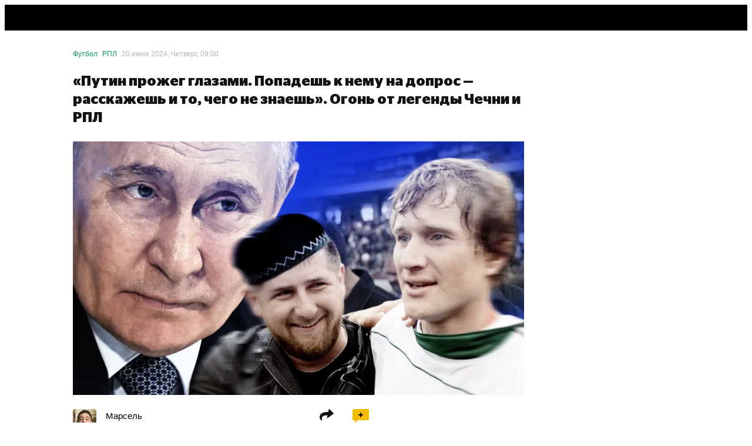

--- FILE ---
content_type: text/css
request_url: https://cdn-a.sport24.ru/public/6127.5c7c54c016062e6b10bc.css
body_size: 95
content:
@charset "UTF-8";.neQMiU{background-color:#f4f4f4;padding:1rem;border-radius:.25rem}.neQMiU .LQ9JRb{font-family:Stag Sans LC,sans-serif;font-weight:400;font-size:1.5rem;line-height:1.2;color:#000;margin-bottom:1rem}.neQMiU .h1cGB7{display:flex}.neQMiU .h1cGB7:not(:last-child){margin-bottom:1rem}.neQMiU .h1cGB7:hover{color:#000}.neQMiU .h1cGB7:hover span{box-shadow:inset 0 calc(-.15em - 1px) 0 0 #f1bd00;text-decoration:none}.neQMiU .h1cGB7 .C_pAU_{align-self:flex-start;flex-shrink:0;position:relative;width:25%;border-radius:.25rem;overflow:hidden;margin-right:1rem}.neQMiU .h1cGB7 .C_pAU_ .PRpI6w{width:100%;height:auto}.neQMiU .h1cGB7 .H2Z5RF{align-self:center;flex-grow:1;font-family:Stag Sans LC,sans-serif;font-weight:400;font-size:1rem;line-height:1.3;margin:-.25rem 0}@media(max-width:767px){.neQMiU .h1cGB7 .H2Z5RF{font-size:.875rem}}


--- FILE ---
content_type: text/javascript
request_url: https://cdn-a.sport24.ru/public/6127.7c645e2a7ac097c4133c.js
body_size: 1220
content:
(globalThis.__LOADABLE_LOADED_CHUNKS__=globalThis.__LOADABLE_LOADED_CHUNKS__||[]).push([[6127],{5303:((v,d,e)=>{"use strict";v.exports=e.p+"src/assets/images/no-video-preview.jpg"}),13573:((v,d,e)=>{"use strict";e.d(d,{B_:()=>t,Dv:()=>f,Hy:()=>m});var n=e(77724),r=e.n(n),t=(i=>(i.YOUTUBE="YOUTUBE",i))(t||{});const u={YOUTUBE:i=>{if(!i)return;const l=r()(i,{fuzzy:!1});if(l)return`//img.youtube.com/vi/${l}/hqdefault.jpg`}};function m(i){if(i!=null&&i.includes("youtube"))return"YOUTUBE"}function f(i){var l;const g=m(i);return{serviceName:g,thumbnail:g&&((l=u[g])==null?void 0:l.call(u,i))}}}),77724:(function(v){(function(d,e){v.exports=e()})(this,function(d){return function(e,n){if(n==null&&(n={fuzzy:!0}),/youtu\.?be/.test(e)){var r,t=[/youtu\.be\/([^#\&\?]{11})/,/\?v=([^#\&\?]{11})/,/\&v=([^#\&\?]{11})/,/embed\/([^#\&\?]{11})/,/\/v\/([^#\&\?]{11})/];for(r=0;r<t.length;++r)if(t[r].test(e))return t[r].exec(e)[1];if(n.fuzzy){var u=e.split(/[\/\&\?=#\.\s]/g);for(r=0;r<u.length;++r)if(/^[^#\&\?]{11}$/.test(u[r]))return u[r]}}return null}})}),84625:((v,d,e)=>{"use strict";e.d(d,{V:()=>U,q:()=>g});var n=e(20238),r=e(4286),t=e(13573),u=e(77062),m=e(5303);function f({title:a,className:o,link:s,showDefault:y,lazy:I,preload:h}){const{serviceName:E,thumbnail:x}=(0,t.Dv)(s),c=x??(y?m:void 0);if(!c)return;const j={objectPosition:E===t.B_.YOUTUBE?void 0:"center top"};return h&&(0,r.preload)(c,{as:"image",fetchPriority:"high"}),(0,n.jsx)("img",{src:c,alt:a,loading:I?"lazy":"eager",className:o,style:j})}const i=a=>{var o;const{previewImage:s}=a;if((o=s==null?void 0:s.image)!=null&&o.includes("//"))return s.image},l=a=>{const{previewImage:o}=a;return o==null?void 0:o.image},g=a=>{const o=i(a);return o?(0,t.Hy)(o)===t.B_.YOUTUBE:l(a)?!1:a.videoLink?(0,t.Hy)(a.videoLink)===t.B_.YOUTUBE:!1};function U({material:a,fixedWidth:o,minWidth:s=300,maxWidth:y=1600,columnFraction:I,className:h,showDefault:E=!0,lazy:x=!0,preload:c}){if(!a)return(0,n.jsx)(f,{className:h,showDefault:E,lazy:x,preload:c});const{videoLink:j,title:p}=a,M=i(a);if(M)return c&&(0,r.preload)(M,{as:"image",fetchPriority:"high"}),(0,n.jsx)("img",{src:M,alt:p,loading:x?"lazy":"eager",className:h});const B=l(a);return B?(0,n.jsx)(u._,{image:B,fixedWidth:o,minWidth:s,maxWidth:y,columnFraction:I,alt:p,loading:x?"lazy":"eager",preload:c,className:h}):(0,n.jsx)(f,{link:j,title:p,className:h,showDefault:E,lazy:x,preload:c})}}),90984:((v,d,e)=>{"use strict";e.r(d),e.d(d,{MaterialsList:()=>l});var n=e(20238),r=e(50606),t=e.n(r),u=e(36840),m=e(84625),f=e(30663);const i={component:"neQMiU",title:"LQ9JRb",link:"h1cGB7",imageContainer:"C_pAU_",image:"PRpI6w",text:"H2Z5RF"};function l({header:g,items:U}){const a=({image:s,...y})=>({...y,previewImage:s&&{image:s}}),o=U.filter(s=>s.type);return(0,n.jsxs)("div",{className:i.component,children:[g&&(0,n.jsx)("div",{className:i.title,children:g}),(0,n.jsx)("div",{children:o.map(s=>(0,n.jsxs)(u.e,{material:s,className:i.link,ymGoal:{element_type:f.MN.WIDGET_NEWS,element_title:s.title},target:"_blank",children:[(0,n.jsx)("div",{className:i.imageContainer,children:(0,n.jsx)(m.V,{className:i.image,material:a(s),fixedWidth:160})}),(0,n.jsx)("div",{className:i.text,children:(0,n.jsx)("span",{children:s.title})})]},s.urn))})]})}l.propTypes={header:t().string,items:t().arrayOf(t().shape({title:t().string.isRequired,type:t().string.isRequired,urn:t().string.isRequired,image:t().string})).isRequired}})}]);
